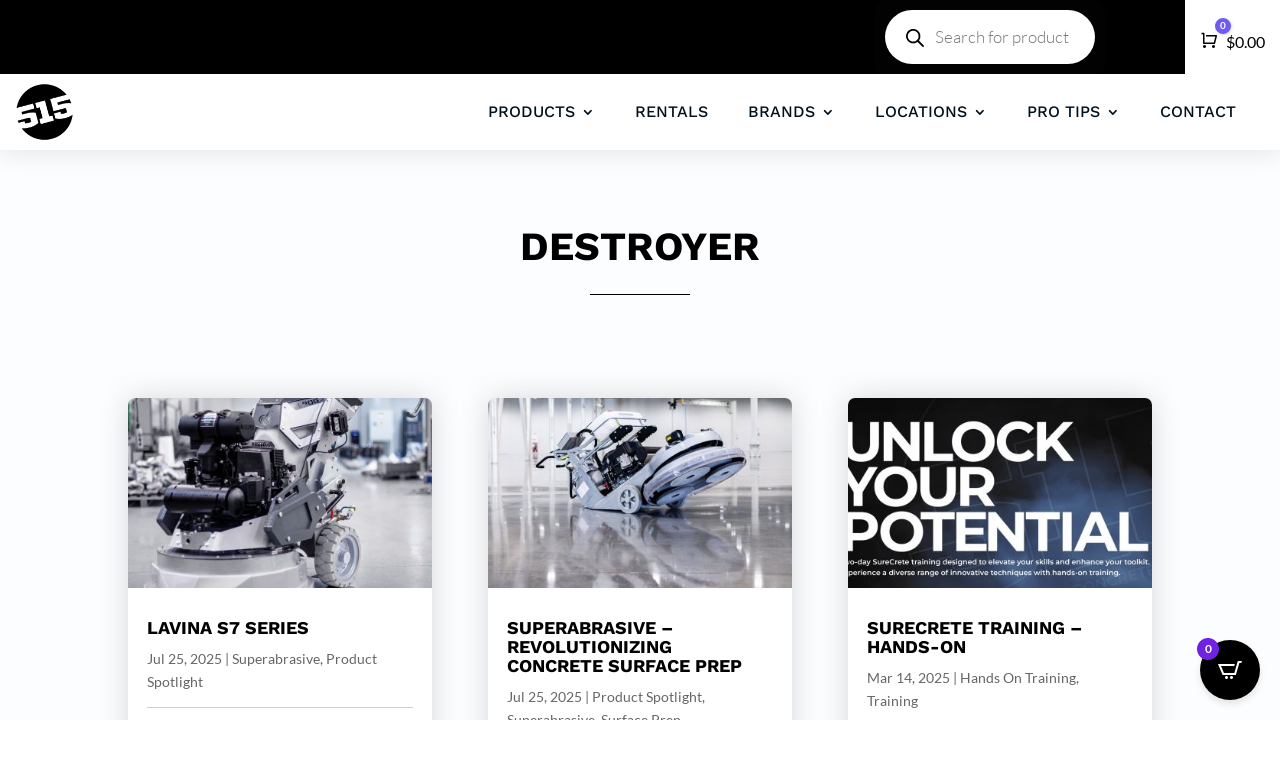

--- FILE ---
content_type: text/css
request_url: https://www.515dcs.com/wp-content/et-cache/taxonomy/product_tag/337/et-divi-dynamic-tb-95584-tb-91250-tb-96032-late.css?ver=1768665646
body_size: 465
content:
@font-face{font-family:ETmodules;font-display:block;src:url(//www.515dcs.com/wp-content/themes/Divi/core/admin/fonts/modules/social/modules.eot);src:url(//www.515dcs.com/wp-content/themes/Divi/core/admin/fonts/modules/social/modules.eot?#iefix) format("embedded-opentype"),url(//www.515dcs.com/wp-content/themes/Divi/core/admin/fonts/modules/social/modules.woff) format("woff"),url(//www.515dcs.com/wp-content/themes/Divi/core/admin/fonts/modules/social/modules.ttf) format("truetype"),url(//www.515dcs.com/wp-content/themes/Divi/core/admin/fonts/modules/social/modules.svg#ETmodules) format("svg");font-weight:400;font-style:normal}

--- FILE ---
content_type: text/css
request_url: https://www.515dcs.com/wp-content/et-cache/taxonomy/product_tag/337/et-divi-dynamic-tb-95584-tb-91250-tb-96032-late.css
body_size: 465
content:
@font-face{font-family:ETmodules;font-display:block;src:url(//www.515dcs.com/wp-content/themes/Divi/core/admin/fonts/modules/social/modules.eot);src:url(//www.515dcs.com/wp-content/themes/Divi/core/admin/fonts/modules/social/modules.eot?#iefix) format("embedded-opentype"),url(//www.515dcs.com/wp-content/themes/Divi/core/admin/fonts/modules/social/modules.woff) format("woff"),url(//www.515dcs.com/wp-content/themes/Divi/core/admin/fonts/modules/social/modules.ttf) format("truetype"),url(//www.515dcs.com/wp-content/themes/Divi/core/admin/fonts/modules/social/modules.svg#ETmodules) format("svg");font-weight:400;font-style:normal}